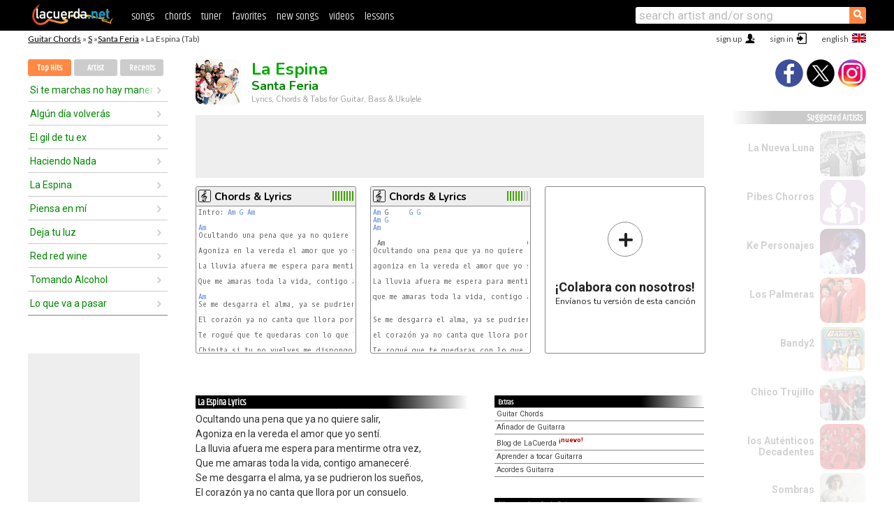

--- FILE ---
content_type: text/html; charset=UTF-8
request_url: https://chords.lacuerda.net/santa_feria/la_espina
body_size: 17287
content:
<!DOCTYPE HTML PUBLIC "-//W3C//DTD HTML 4.01 Transitional//EN" "http://www.w3.org/TR/html4/loose.dtd">
<HTML lang='en'>
<HEAD>
<META HTTP-EQUIV="Content-Language" CONTENT="en">
<META HTTP-EQUIV="Content-Type" CONTENT="text/html; charset=UTF-8">
<META HTTP-EQUIV="Content-Script-Type" CONTENT="text/javascript">
<meta name="viewport" content="width=device-width, initial-scale=1.0">
<META NAME="description" CONTENT="Chords of La Espina, Santa Feria: Guitar Tabs & Chords.">
<META NAME="keywords" CONTENT="la espina santa feria, la espina santa feria chords, lyrics, tab, guitar, bass, ukulele">
<META NAME="date" CONTENT="2025-12-03">
<TITLE>LA ESPINA: Chords & Lyrics for guitar, ukulele, bass & piano (Santa Feria)</TITLE>
<link rel='dns-prefetch' href='https://cdn.lacuerda.net'>
<link rel='dns-prefetch' href='https://www.googletagmanager.com'>
<link rel='dns-prefetch' href='https://fonts.googleapis.com'>
<link rel='dns-prefetch' href='https://fonts.gstatic.com'>
<link rel='dns-prefetch' href='https://cdn.insurads.com'>

<link rel='apple-touch-icon' href='//cdn.lacuerda.net/IMG/lc-favicon-196.png'>
<link rel='icon' href='//cdn.lacuerda.net/IMG/lc-favicon-32.png' type='image/png' sizes='32x32'/>
<link rel='icon' href='//cdn.lacuerda.net/IMG/lc-favicon-192.png' type='image/png' sizes='192x192'/>
<script src="//cdn.lacuerda.net/UTIL/mainJS.js"></script>
<script src='//cdn.lacuerda.net/ARCH/arch.js'></script>
<script src='/LANG/mainJSpatch.php?lang=EN'></script>
<script>
if (decodeURI(DO.cookie).indexOf('lc_stats=1') != -1 || 3 != 1) ADS('https://www.googletagmanager.com/gtag/js?id=UA-8916411-3');
window.dataLayer = window.dataLayer || []; function gtag(){dataLayer.push(arguments);} gtag('js', new Date());
gtag('config', 'UA-8916411-3', {'cookie_domain':'.lacuerda.net'});
var myAds = [{adu:'/37756251/728top', sz:[728, 90], id:'div-gpt-ad-1430236222398-0'}, {adu:'/37756251/160ros', sz:[160,600], id:'div-gpt-ad-1430236222398-1'}, {adu:'/37756251/300bot', sz:[300,250], id:'div-gpt-ad-1430236222398-2'}]; 

function tOpen(v) { ff = 'santa_feria/la_espina';sOpen(ff,v); } banTxtExp='Santa Feria'; movilVer='r=sfra003';
</script>
<script async='async' src='https://www.googletagservices.com/tag/js/gpt.js'></script>
<script async='async' src="//acordes.lacuerda.net/UTIL/pb.js"></script>
<script async='async' src="//acordes.lacuerda.net/UTIL/pb_imp.js"></script>
<script async src="https://cdn.insurads.com/bootstrap/55QXK4XS.js"></script>


<LINK href="//acordes.lacuerda.net/UTIL/estilo.css" rel="stylesheet" type="text/css">
<meta property="og:site_name" content="LaCuerda.net" />
<meta property="og:type" content="website" />
<meta property="og:image" content="https://lacuerda.net/Promo/lcicon.gif" />
<meta property="og:url" content="https://chords.lacuerda.net/santa_feria/la_espina" />
<meta property="og:title" content="LA ESPINA: Chords & Lyrics for guitar, ukulele, bass & piano (Santa Feria)" />
<script type="application/ld+json">
{"@context":"http://schema.org","@type":"MusicRecording","byArtist": { "@context":"http://schema.org", "@type":"MusicGroup", "name":"Santa Feria", "url":"https://chords.lacuerda.net/santa_feria/" },
"name":"La Espina", "url":"https://chords.lacuerda.net/santa_feria/la_espina",
"description":"Chords of La Espina, Santa Feria: Guitar Tabs & Chords.",
"datePublished":"2025-12-03", "dateModified":"2025-12-03"}
</script>
<script type="application/ld+json">
{ "@context":"http://schema.org", "@type":"CreativeWork", "name":"La Espina" }
</script>
<script type="application/ld+json">
{ "@context": "http://schema.org", "@type": "BreadcrumbList", "itemListElement": [ 
  { "@type": "ListItem", "position": 1, "item": { "@id": "https://chords.lacuerda.net/tabs/s/", "name": "S" } },
  { "@type": "ListItem", "position": 2, "item": { "@id": "https://chords.lacuerda.net/santa_feria/", "name": "Santa Feria" } },
  { "@type": "ListItem", "position": 3, "item": { "@id": "https://chords.lacuerda.net/santa_feria/la_espina", "name": "La Espina" }}
]}
</script>
<link rel='canonical' href='https://acordes.lacuerda.net/santa_feria/la_espina' />
<link rel='alternate' hreflang='es' href='https://acordes.lacuerda.net/santa_feria/la_espina' />
<link rel='alternate' hreflang='en' href='https://chords.lacuerda.net/santa_feria/la_espina' />
<link rel='alternate' hreflang='pt' href='https://cifras.lacuerda.net/santa_feria/la_espina' />
<script src="//lacuerda.net/UTIL/cal.php?c=sfra003"></script>
<script>function rLaunch() { if (typeof(rLoaded) == 'undefined') setTimeout('rLaunch()', 50); else rLoaded(); }</script>
<meta property="og:description" content="Ocultando una pena que ya no quiere salir, Agoniza en la vereda el amor que yo sentí. La lluvia afuera me espera para mentirme otra vez, Que me amara" />  <style>#ban728 { border:0 }#r_main td.c2 a { font-size:14px }#r_main td.c2 div { font-size:14px }</style>
</HEAD>

<BODY onload="; bidStart();">
<div id='mTopCont'></div>
<div id='mMask' style='display:none'></div>
<div id='mHead'>
	<div class='mhTit' ><a href='/tabs/'>Guitar Chords</a> &raquo <a href=/tabs/s/>S</a> &raquo;<a href=/santa_feria/>Santa Feria</a> &raquo; La Espina (Tab)</div>
</div>
<script>mShTop();</script>
<div id='mCols'><div id='mLeft'>
<div id='mlMenu'>
<div class='mlTit tlTit'>
<a id='mlOpt1' class='sel' href='javascript:showPops()'>Top Hits</a>
<a id='mlOpt2' href='javascript:bandList("santa_feria", 0)'>Artist</a>
<a id='mlOpt3' href='javascript:listHist()'>Recents</a>
</div>
<div id='tNav' class='tNav'><div class='rList'><ul><li onclick='w.location="si_te_marchas_no_hay_manera"'><a href='si_te_marchas_no_hay_manera'>Si te marchas no hay manera</a></li><li onclick='w.location="algun_dia_volveras"'><a href='algun_dia_volveras'>Algún día volverás</a></li><li onclick='w.location="el_gil_de_tu_ex"'><a href='el_gil_de_tu_ex'>El gil de tu ex</a></li><li onclick='w.location="haciendo_nada"'><a href='haciendo_nada'>Haciendo Nada</a></li><li onclick='w.location="la_espina"'><a href='la_espina'>La Espina</a></li><li onclick='w.location="piensa_en_mi"'><a href='piensa_en_mi'>Piensa en mí</a></li><li onclick='w.location="deja_tu_luz"'><a href='deja_tu_luz'>Deja tu luz</a></li><li onclick='w.location="red_red_wine"'><a href='red_red_wine'>Red red wine</a></li><li onclick='w.location="tomando_alcohol"'><a href='tomando_alcohol'>Tomando Alcohol</a></li><li onclick='w.location="lo_que_va_a_pasar"'><a href='lo_que_va_a_pasar'>Lo que va a pasar</a></li></ul></div></div>

<div id=mSwitch style="display:none"></div>
</div>
<div id=ban160><div id='div-gpt-ad-1430236222398-1' style='height:600px; width:160px;'><script>googletag.cmd.push(function() { googletag.display('div-gpt-ad-1430236222398-1'); });</script></div></div><button ontouchstart="aBmark(); return false;" onclick="aBmark()" class=a_bmark>Add LaCuerda to<br>your bookmarks</button></div>

<div class='mBody'>
 
<div id='t_loader' class='rLoader' style='display:none'></div>
<form name=fcol method=get charset='utf-8' action='//lacuerda.net//Evolucion/envio/'><input type=hidden name=status value='P'><input type=hidden name=req_band value='Santa Feria'><input type=hidden name=req_rola value='La Espina'></form>
<script>fcol=DO.forms.fcol; var mLoginAct = null;function colab(b,r) { if (LC_USER==null || LC_USER == '') { mLoginAct=function() {fcol.submit();}; mLogin(); } else fcol.submit(); }</script>
<img src='//cdn.lacuerda.net/FOTOS/santa_feria.jpg' class='bFoto'><div id=r_head><H1>La Espina <br><A href="./">Santa Feria</A></H1><H2>Lyrics, Chords & Tabs for Guitar, Bass & Ukulele</H2></div>
<div class=clear></div><div id=ban728><div id='div-gpt-ad-1430236222398-0'><script>googletag.cmd.push(function() { googletag.display('div-gpt-ad-1430236222398-0'); });</script></div></div>
<div id=a_cont><div id='rThumbs' class='rThumbs'><ul>
<li id='liElm1' onclick='tOpen(1)'><div class='rtHead'><div class='tipoIcon tiR'></div><div class='rtLabel'><a href='la_espina.shtml'>Chords & Lyrics</a></div><div id='cal1' class='mCalImg rtMejor'></div></div>
<div class='rtBody'><pre>Intro: <A>Am</A> <A>G</A> <A>Am</A>

<A>Am</A>                                    <A>G</A>
Ocultando una pena que ya no quiere salir,
                                      <A>Am</A>
Agoniza en la vereda el amor que yo sentí.
                                            <A>G</A>
La lluvia afuera me espera para mentirme otra vez,
                                           <A>Am</A>  <A>C</A>  <A>G</A>
Que me amaras toda la vida, contigo amaneceré.

<A>Am</A>                                             <A>G</A>
Se me desgarra el alma, ya se pudrieron los sueños,
                                              <A>Am</A>
El corazón ya no canta que llora por un consuelo.
                                                 <A>G</A>
Te rogué que te quedaras con lo que llevo acá dentro,
                                                <A>Am</A>
Chinita si tu no vuelves me dispongo a ir al infierno.

</pre></div></li>

<li id='liElm2' onclick='tOpen(2)'><div class='rtHead'><div class='tipoIcon tiR'></div><div class='rtLabel'><a href='la_espina-2.shtml'>Chords & Lyrics</a></div><div id='cal2' class='mCalImg rtMejor'></div></div>
<div class='rtBody'><pre><A>Am</A> G     <A>G</A> <A>G</A>
<A>Am</A> <A>G</A>
<A>Am</A>

 Am                                  G
Ocultando una pena que ya no quiere salir, 
                                        Am
agoniza en la vereda el amor que yo sentí. 
                                              G
La lluvia afuera me espera para mentirme otra vez, 
                                           Am - C - G - Am X2
que me amaras toda la vida, contigo amaneceré. 

                                               G
Se me desgarra el alma, ya se pudrieron los sueños, 
                                            Am
el corazón ya no canta que llora por un consuelo. 
                                                 G
Te rogué que te quedaras con lo que llevo acá dentro, 
                                                  Am
</pre></div></li>

<li id='rInvCol' onclick='alert("hola")'><div class='ricPlus'>&plus;</div><em>¡Colabora con nosotros!</em><br>Envíanos tu versión de esta canción</li>
</ul><br clear='all'></div>
<script>vList=[]</script>
<div id=banTxt></div>
</div>
<div id='rLeftCol'>
<div class=a_tit>La Espina Lyrics</div><div class=rLetra>Ocultando una pena que ya no quiere salir,<br>
Agoniza en la vereda el amor que yo sentí.<br>
La lluvia afuera me espera para mentirme otra vez,<br>
Que me amaras toda la vida, contigo amaneceré.<br>
Se me desgarra el alma, ya se pudrieron los sueños,<br>
El corazón ya no canta que llora por un consuelo.<br>
Te rogué que te quedaras con lo que llevo acá dentro,<br>
Chinita si tu no vuelves me dispongo a ir al infierno.<br>
No he podido olvidar tu querer menos olvidaré la traición,<br>
la sustancia calma el corazón, me ha hecho inmune  |  a la desilusión.  x2<br>
Si la vez preguntando por mi,<br>
le dices que estoy bien aunque no sea verdad,<br>
Le devolveré todo lo que dejo acá,<br>
que ya no se preocupe mas de mi.<br>
Maldigo el día, momento y lugar<br>
la situación vivida, maldita la verdad<br>
Maldigo el viento que te dejo volar<br>
arrebatando todo lo que teníamos acá<br>
Una monotonía costumbre de querer<br>
la nostalgia me abraza a lo que nunca valore<br>
por eso...<br>
Voy a tomar veneno para olvidarte,<br>
Voy a tomar veneno para olvidar.<br>
No he podido olvidar tu querer menos olvidaré la traición,<br>
la sustancia calma el corazón, me ha hecho inmune a la desilusión.  x3<br>
No he podido olvidar tu querer...</div><br>
</div>
<div id='rRightCol'>
<ul class='a_extra r_extra'><li>Extras</li>
<li><A href="https://lacuerda.net/Recursos/acordes/">Guitar Chords</A></li>
<li><A href="https://lacuerda.net/Recursos/afinador/">Afinador de Guitarra</A></li>
<li><A href="https://lacuerda.net/blog.php">Blog de LaCuerda <sup style='color:#a00; font-weight:bold'>¡nuevo!</sup></A></li>
<li><A href="https://lacuerda.net/Recursos/cursoguitarra/">Aprender a tocar Guitarra</A></li>
<li><A href="https://lacuerda.net/Evolucion/">Acordes Guitarra</A></li>
</ul>
</center><ul class='a_extra a_otras'><li>Other songs from Santa Feria</li>
<li><a href=me_voy>Me Voy, Santa Feria</A></li>
<li><a href=piensa_en_mi>Piensa en mí, Santa Feria</A></li>
<li><a href=el_gil_de_tu_ex>El gil de tu ex, Santa Feria</A></li>
<li><a href=si_te_marchas_no_hay_manera>Si te marchas no hay manera, Santa Feria</A></li>
<li><a href=hachazo_permanente>Hachazo Permanente, Santa Feria</A></li>
</ul>
<A class=a_rlink href="/santa_feria/">[see all songs]</A>
</div><br clear=all><br>
<ul class=a_extra>
<li>Other interesting songs</li>
<li><a href=/jorge_cafrune/payo_sola>Chords of Payo Solá</A></li><li><a href=/joe_vasconcellos/la_funa>Chords of la Funa</A></li><li><a href=/joaquin_sabina/vamonos_pal_sur>Chords of Vamonos pa'l sur</A></li><li><a href=/joan_sanchez__rio_poderoso/ya_es>Chords of Ya Es</A></li><li><a href=/jenny_rivera/ahora_que_estuviste_lejos>Chords of Ahora que estuviste lejos</A></li><li><a href=/jaire/dios_esta_aqui>Chords of Dios esta aquí</A></li><li><a href=/jaime_roos/tal_vez_cheche>Chords of Tal vez Cheché</A></li><li><a href=/jaime_murrell/nadie_es_como_cristo>Chords of Nadie es como Cristo</A></li><li><a href=/jaime_chacua/subire_a_la_montania>Chords of Subiré a la montaña</A></li><li><a href=/ivan_cruz/pena>Chords of Pena</A></li></ul>
<div id='ban300'><div id='div-gpt-ad-1430236222398-2' style='height:250px; width:300px;'><script>googletag.cmd.push(function() { googletag.display('div-gpt-ad-1430236222398-2'); });</script></div></div>
<br clear=all style='height:1px; mrgin:0; padding:0'><center><A class=a_rlink style='display:inline' href="//acordes.lacuerda.net/santa_feria/la_espina">[La Espina acordes]</A><A class=a_rlink style='display:inline' href="//cifras.lacuerda.net/santa_feria/la_espina">[La Espina cifra]</A></center></div><div id='mRight'>
<div id='mrShare'><div class='shareBut insta' onclick='w.location="//instagram.com/lacuerdanet/"'></div><div class='shareBut tweet' onclick='tShare(1)'></div><div class='shareBut fbook' onclick='tShare(0)'></div></div>
<div class='mrPopList'><div class='a_tit'>Suggested Artists</div><ul>
<li onclick='window.location="/EN/nueva_luna/"'><div><a href='/EN/nueva_luna/'>La Nueva Luna</a></div><img src='//cdn.lacuerda.net/FOTOS/nueva_luna.jpg' class='bFoto'></li>
<li onclick='window.location="/EN/pibes_chorros/"'><div><a href='/EN/pibes_chorros/'>Pibes Chorros</a></div><img src='//cdn.lacuerda.net/IMG/artist0.png' class='bFoto bNoFoto' style='opacity:0.6; background:#848'></li>
<li onclick='window.location="/EN/ke_personajes/"'><div><a href='/EN/ke_personajes/'>Ke Personajes</a></div><img src='//cdn.lacuerda.net/FOTOS/ke_personajes.jpg' class='bFoto'></li>
<li onclick='window.location="/EN/palmeras/"'><div><a href='/EN/palmeras/'>Los Palmeras</a></div><img src='//cdn.lacuerda.net/FOTOS/palmeras.jpg' class='bFoto'></li>
<li onclick='window.location="/EN/bandy2/"'><div><a href='/EN/bandy2/'>Bandy2</a></div><img src='//cdn.lacuerda.net/FOTOS/bandy2.jpg' class='bFoto'></li>
<li onclick='window.location="/EN/chico_trujillo/"'><div><a href='/EN/chico_trujillo/'>Chico Trujillo</a></div><img src='//cdn.lacuerda.net/FOTOS/chico_trujillo.jpg' class='bFoto'></li>
<li onclick='window.location="/EN/autenticos/"'><div><a href='/EN/autenticos/'>los Auténticos Decadentes</a></div><img src='//cdn.lacuerda.net/FOTOS/autenticos.jpg' class='bFoto'></li>
<li onclick='window.location="/EN/sombras/"'><div><a href='/EN/sombras/'>Sombras</a></div><img src='//cdn.lacuerda.net/FOTOS/sombras.jpg' class='bFoto'></li>
<li onclick='window.location="/EN/cultura_profetica/"'><div><a href='/EN/cultura_profetica/'>Cultura Profética</a></div><img src='//cdn.lacuerda.net/FOTOS/cultura_profetica.jpg' class='bFoto'></li>
<li onclick='window.location="/EN/willie_colon/"'><div><a href='/EN/willie_colon/'>Willie Colon</a></div><img src='//cdn.lacuerda.net/FOTOS/willie_colon.jpg' class='bFoto'></li>
</ul></div>
<script>rLaunch(); aStats('rola')</script>
</div>
</div>
<div id='ban320'>
<div id='div-gpt-ad-1430236222398-3' style='height:50px; width:320px;'><script>googletag.cmd.push(function() { googletag.display('div-gpt-ad-1430236222398-3'); });</script></div></div>
<div id='mBot'>
<b>&copy;</b> LaCuerda<font color=#a0a0a0>.net</font> &middot <a href=//lacuerda.net/Extras/legal.php>legal notice</a> &middot; <a href=//lacuerda.net/Extras/privpol.php>privacy</a> &middot; <a title='Acordes de Guitarra' href='//lacuerda.net/'>es</a>
 &middot; <a title='Guitar Chords' href='//chords.lacuerda.net/'>en</a>
 &middot; <a title='Cifras de Violão' href='//cifras.lacuerda.net/'>pt</a>
 &middot; <a href=//lacuerda.net/Extras/contacto.php>contact us</a></div>
</body></html>
<font style="font-size:8px">DINAMICO</font>


--- FILE ---
content_type: text/html; charset=utf-8
request_url: https://www.google.com/recaptcha/api2/aframe
body_size: 267
content:
<!DOCTYPE HTML><html><head><meta http-equiv="content-type" content="text/html; charset=UTF-8"></head><body><script nonce="JnC1sUG4tHoQm65fV-6fHA">/** Anti-fraud and anti-abuse applications only. See google.com/recaptcha */ try{var clients={'sodar':'https://pagead2.googlesyndication.com/pagead/sodar?'};window.addEventListener("message",function(a){try{if(a.source===window.parent){var b=JSON.parse(a.data);var c=clients[b['id']];if(c){var d=document.createElement('img');d.src=c+b['params']+'&rc='+(localStorage.getItem("rc::a")?sessionStorage.getItem("rc::b"):"");window.document.body.appendChild(d);sessionStorage.setItem("rc::e",parseInt(sessionStorage.getItem("rc::e")||0)+1);localStorage.setItem("rc::h",'1764728832294');}}}catch(b){}});window.parent.postMessage("_grecaptcha_ready", "*");}catch(b){}</script></body></html>

--- FILE ---
content_type: application/javascript; charset=utf-8
request_url: https://fundingchoicesmessages.google.com/f/AGSKWxVpwg5bB5kS1Ml8tstsToFbrCAfkaagn_J8KAgMswf7je2FuD3G96ZeLbYGYYAQ0e2y7wy2ijTOWgPhWmwUWEju9SYW8PFw4FMISBooGlISw5K5skXY2N-3OSWcJXT2xWq6KtjDPHbaOmdUVact0gXsIoVKFnU5whDqGKsW9eJ8DQ1YVXjl5mh8URIH/_/standalone/ads-/popundercode./fm-ads2./sponsored-links._120_600.
body_size: -1292
content:
window['b1b69a83-257b-42bd-95eb-431635b4255c'] = true;

--- FILE ---
content_type: text/javascript; charset=UTF-8
request_url: https://lacuerda.net/UTIL/cal.php?c=sfra003
body_size: 74
content:
trcal=[];
trcal[0]=['R',9.33,12, 1];
trcal[1]=['R',8.38,6, 2];
